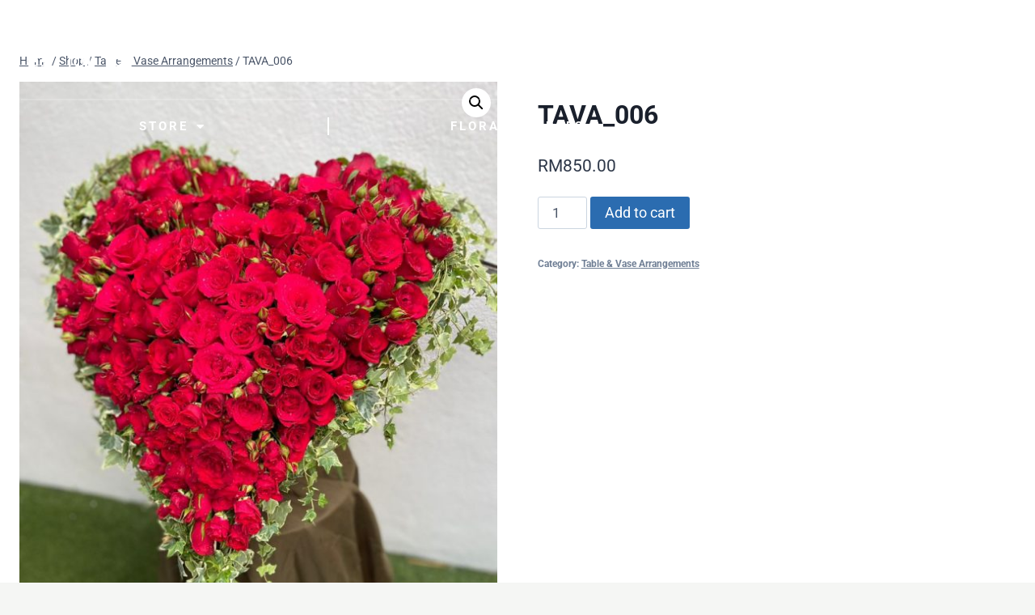

--- FILE ---
content_type: text/css
request_url: https://amtrol.com.my/wp-content/uploads/elementor/css/post-3551.css?ver=1768951127
body_size: 13387
content:
.elementor-3551 .elementor-element.elementor-element-ce5e762:not(.elementor-motion-effects-element-type-background), .elementor-3551 .elementor-element.elementor-element-ce5e762 > .elementor-motion-effects-container > .elementor-motion-effects-layer{background-color:#4054B2D9;}.elementor-3551 .elementor-element.elementor-element-ce5e762{transition:background 0.3s, border 0.3s, border-radius 0.3s, box-shadow 0.3s;margin-top:0%;margin-bottom:-15%;padding:0px 0px 0px 0px;z-index:888;}.elementor-3551 .elementor-element.elementor-element-ce5e762 > .elementor-background-overlay{transition:background 0.3s, border-radius 0.3s, opacity 0.3s;}.elementor-3551 .elementor-element.elementor-element-7214f69 > .elementor-element-populated{padding:0px 0px 0px 0px;}.elementor-3551 .elementor-element.elementor-element-7ac5726{margin-top:0px;margin-bottom:0px;padding:0px 0px 0px 0px;}.elementor-bc-flex-widget .elementor-3551 .elementor-element.elementor-element-caea551.elementor-column .elementor-widget-wrap{align-items:flex-end;}.elementor-3551 .elementor-element.elementor-element-caea551.elementor-column.elementor-element[data-element_type="column"] > .elementor-widget-wrap.elementor-element-populated{align-content:flex-end;align-items:flex-end;}.elementor-3551 .elementor-element.elementor-element-caea551 > .elementor-element-populated{padding:0% 0% 5% 8%;}.elementor-3551 .elementor-element.elementor-element-c801c3a{--grid-template-columns:repeat(0, auto);--icon-size:30px;--grid-column-gap:15px;--grid-row-gap:0px;}.elementor-3551 .elementor-element.elementor-element-c801c3a .elementor-widget-container{text-align:left;}.elementor-3551 .elementor-element.elementor-element-c801c3a .elementor-social-icon{background-color:#FFFFFF00;--icon-padding:0px;}.elementor-3551 .elementor-element.elementor-element-c801c3a .elementor-social-icon i{color:var( --e-global-color-6334c908 );}.elementor-3551 .elementor-element.elementor-element-c801c3a .elementor-social-icon svg{fill:var( --e-global-color-6334c908 );}.elementor-3551 .elementor-element.elementor-element-043d3e3 img{width:90%;}.elementor-bc-flex-widget .elementor-3551 .elementor-element.elementor-element-120dffc.elementor-column .elementor-widget-wrap{align-items:flex-end;}.elementor-3551 .elementor-element.elementor-element-120dffc.elementor-column.elementor-element[data-element_type="column"] > .elementor-widget-wrap.elementor-element-populated{align-content:flex-end;align-items:flex-end;}.elementor-3551 .elementor-element.elementor-element-120dffc > .elementor-element-populated{margin:0px 0px 0px 0px;--e-column-margin-right:0px;--e-column-margin-left:0px;padding:0% 8% 0% 0%;}.elementor-3551 .elementor-element.elementor-element-3f2a0ac{margin-top:0px;margin-bottom:0px;padding:0px 0px 0px 0px;}.elementor-bc-flex-widget .elementor-3551 .elementor-element.elementor-element-6c50108.elementor-column .elementor-widget-wrap{align-items:center;}.elementor-3551 .elementor-element.elementor-element-6c50108.elementor-column.elementor-element[data-element_type="column"] > .elementor-widget-wrap.elementor-element-populated{align-content:center;align-items:center;}.elementor-3551 .elementor-element.elementor-element-6c50108 > .elementor-element-populated{margin:0% 0% 0% 0%;--e-column-margin-right:0%;--e-column-margin-left:0%;padding:0px 0px 0px 0px;}.elementor-3551 .elementor-element.elementor-element-b749979 .elementor-icon-wrapper{text-align:end;}.elementor-3551 .elementor-element.elementor-element-b749979.elementor-view-stacked .elementor-icon{background-color:var( --e-global-color-6334c908 );}.elementor-3551 .elementor-element.elementor-element-b749979.elementor-view-framed .elementor-icon, .elementor-3551 .elementor-element.elementor-element-b749979.elementor-view-default .elementor-icon{color:var( --e-global-color-6334c908 );border-color:var( --e-global-color-6334c908 );}.elementor-3551 .elementor-element.elementor-element-b749979.elementor-view-framed .elementor-icon, .elementor-3551 .elementor-element.elementor-element-b749979.elementor-view-default .elementor-icon svg{fill:var( --e-global-color-6334c908 );}.elementor-3551 .elementor-element.elementor-element-b749979 .elementor-icon{font-size:30px;}.elementor-3551 .elementor-element.elementor-element-b749979 .elementor-icon svg{height:30px;}.elementor-bc-flex-widget .elementor-3551 .elementor-element.elementor-element-c6f0c9f.elementor-column .elementor-widget-wrap{align-items:center;}.elementor-3551 .elementor-element.elementor-element-c6f0c9f.elementor-column.elementor-element[data-element_type="column"] > .elementor-widget-wrap.elementor-element-populated{align-content:center;align-items:center;}.elementor-3551 .elementor-element.elementor-element-d03ee22 .elementor-icon-wrapper{text-align:center;}.elementor-3551 .elementor-element.elementor-element-d03ee22.elementor-view-stacked .elementor-icon{background-color:var( --e-global-color-6334c908 );}.elementor-3551 .elementor-element.elementor-element-d03ee22.elementor-view-framed .elementor-icon, .elementor-3551 .elementor-element.elementor-element-d03ee22.elementor-view-default .elementor-icon{color:var( --e-global-color-6334c908 );border-color:var( --e-global-color-6334c908 );}.elementor-3551 .elementor-element.elementor-element-d03ee22.elementor-view-framed .elementor-icon, .elementor-3551 .elementor-element.elementor-element-d03ee22.elementor-view-default .elementor-icon svg{fill:var( --e-global-color-6334c908 );}.elementor-3551 .elementor-element.elementor-element-d03ee22 .elementor-icon{font-size:30px;}.elementor-3551 .elementor-element.elementor-element-d03ee22 .elementor-icon svg{height:30px;}.elementor-3551 .elementor-element.elementor-element-d360282{border-style:none;margin-top:0px;margin-bottom:0px;padding:0px 0px 0px 0px;}.elementor-3551 .elementor-element.elementor-element-f37195e > .elementor-element-populated{border-style:none;padding:0px 0px 0px 0px;}.elementor-3551 .elementor-element.elementor-element-72105b6 > .elementor-widget-container{margin:0% 2% 0% 2%;border-style:solid;border-width:2px 0px 0px 0px;border-color:#FFFFFF2E;}.elementor-3551 .elementor-element.elementor-element-72105b6 .elementor-menu-toggle{margin:0 auto;background-color:rgba(0,0,0,0);}.elementor-3551 .elementor-element.elementor-element-72105b6 .elementor-nav-menu .elementor-item{font-size:15px;font-weight:bold;text-transform:uppercase;letter-spacing:3px;}.elementor-3551 .elementor-element.elementor-element-72105b6 .elementor-nav-menu--main .elementor-item{color:var( --e-global-color-6334c908 );fill:var( --e-global-color-6334c908 );padding-left:5em;padding-right:5em;padding-top:1.5em;padding-bottom:1.5em;}.elementor-3551 .elementor-element.elementor-element-72105b6 .elementor-nav-menu--main .elementor-item:hover,
					.elementor-3551 .elementor-element.elementor-element-72105b6 .elementor-nav-menu--main .elementor-item.elementor-item-active,
					.elementor-3551 .elementor-element.elementor-element-72105b6 .elementor-nav-menu--main .elementor-item.highlighted,
					.elementor-3551 .elementor-element.elementor-element-72105b6 .elementor-nav-menu--main .elementor-item:focus{color:var( --e-global-color-6334c908 );fill:var( --e-global-color-6334c908 );}.elementor-3551 .elementor-element.elementor-element-72105b6 .elementor-nav-menu--main:not(.e--pointer-framed) .elementor-item:before,
					.elementor-3551 .elementor-element.elementor-element-72105b6 .elementor-nav-menu--main:not(.e--pointer-framed) .elementor-item:after{background-color:var( --e-global-color-6334c908 );}.elementor-3551 .elementor-element.elementor-element-72105b6 .e--pointer-framed .elementor-item:before,
					.elementor-3551 .elementor-element.elementor-element-72105b6 .e--pointer-framed .elementor-item:after{border-color:var( --e-global-color-6334c908 );}.elementor-3551 .elementor-element.elementor-element-72105b6 .elementor-nav-menu--main .elementor-item.elementor-item-active{color:var( --e-global-color-kadence8 );}.elementor-3551 .elementor-element.elementor-element-72105b6 .elementor-nav-menu--main:not(.e--pointer-framed) .elementor-item.elementor-item-active:before,
					.elementor-3551 .elementor-element.elementor-element-72105b6 .elementor-nav-menu--main:not(.e--pointer-framed) .elementor-item.elementor-item-active:after{background-color:var( --e-global-color-kadence8 );}.elementor-3551 .elementor-element.elementor-element-72105b6 .e--pointer-framed .elementor-item.elementor-item-active:before,
					.elementor-3551 .elementor-element.elementor-element-72105b6 .e--pointer-framed .elementor-item.elementor-item-active:after{border-color:var( --e-global-color-kadence8 );}.elementor-3551 .elementor-element.elementor-element-72105b6{--e-nav-menu-divider-content:"";--e-nav-menu-divider-style:solid;--e-nav-menu-divider-color:var( --e-global-color-6334c908 );--e-nav-menu-horizontal-menu-item-margin:calc( 10em / 2 );}.elementor-3551 .elementor-element.elementor-element-72105b6 .elementor-nav-menu--main:not(.elementor-nav-menu--layout-horizontal) .elementor-nav-menu > li:not(:last-child){margin-bottom:10em;}.elementor-3551 .elementor-element.elementor-element-72105b6 .elementor-nav-menu--dropdown .elementor-item, .elementor-3551 .elementor-element.elementor-element-72105b6 .elementor-nav-menu--dropdown  .elementor-sub-item{font-weight:normal;}.elementor-3551 .elementor-element.elementor-element-72105b6 .elementor-nav-menu--dropdown li:not(:last-child){border-style:none;}.elementor-3551 .elementor-element.elementor-element-72105b6 div.elementor-menu-toggle{color:var( --e-global-color-kadence9 );}.elementor-3551 .elementor-element.elementor-element-72105b6 div.elementor-menu-toggle svg{fill:var( --e-global-color-kadence9 );}.elementor-theme-builder-content-area{height:400px;}.elementor-location-header:before, .elementor-location-footer:before{content:"";display:table;clear:both;}@media(max-width:1024px){.elementor-3551 .elementor-element.elementor-element-ce5e762{margin-top:0%;margin-bottom:-25%;}.elementor-3551 .elementor-element.elementor-element-043d3e3 img{width:80%;}.elementor-3551 .elementor-element.elementor-element-72105b6 .elementor-nav-menu--main .elementor-item{padding-left:0.1em;padding-right:0.1em;}.elementor-3551 .elementor-element.elementor-element-72105b6{--e-nav-menu-horizontal-menu-item-margin:calc( 8em / 2 );}.elementor-3551 .elementor-element.elementor-element-72105b6 .elementor-nav-menu--main:not(.elementor-nav-menu--layout-horizontal) .elementor-nav-menu > li:not(:last-child){margin-bottom:8em;}}@media(max-width:767px){.elementor-3551 .elementor-element.elementor-element-ce5e762{margin-top:0%;margin-bottom:-60%;}.elementor-3551 .elementor-element.elementor-element-7214f69 > .elementor-element-populated{margin:0px 0px 0px 0px;--e-column-margin-right:0px;--e-column-margin-left:0px;padding:0px 0px 0px 0px;}.elementor-3551 .elementor-element.elementor-element-7ac5726{margin-top:0px;margin-bottom:0px;padding:0px 0px 0px 0px;}.elementor-3551 .elementor-element.elementor-element-caea551 > .elementor-element-populated{margin:0px 0px 0px 0px;--e-column-margin-right:0px;--e-column-margin-left:0px;padding:3% 0% 0% 0%;}.elementor-3551 .elementor-element.elementor-element-c801c3a .elementor-widget-container{text-align:center;}.elementor-3551 .elementor-element.elementor-element-c801c3a > .elementor-widget-container{margin:0px 0px 0px 0px;padding:0px 0px 0px 0px;}.elementor-3551 .elementor-element.elementor-element-c801c3a{--icon-size:20px;}.elementor-3551 .elementor-element.elementor-element-d25cca6 > .elementor-element-populated{margin:0px 0px 0px 0px;--e-column-margin-right:0px;--e-column-margin-left:0px;padding:0px 0px 0px 0px;}.elementor-3551 .elementor-element.elementor-element-043d3e3 img{width:60%;}.elementor-3551 .elementor-element.elementor-element-120dffc > .elementor-element-populated{margin:0px 0px 0px 0px;--e-column-margin-right:0px;--e-column-margin-left:0px;padding:0% 0% 0% 0%;}.elementor-3551 .elementor-element.elementor-element-3f2a0ac{margin-top:0px;margin-bottom:0px;padding:0px 0px 0px 0px;}.elementor-3551 .elementor-element.elementor-element-6c50108{width:50%;}.elementor-3551 .elementor-element.elementor-element-6c50108 > .elementor-element-populated{margin:0% 5% 0% 0%;--e-column-margin-right:5%;--e-column-margin-left:0%;padding:0px 0px 0px 0px;}.elementor-3551 .elementor-element.elementor-element-b749979 .elementor-icon{font-size:20px;}.elementor-3551 .elementor-element.elementor-element-b749979 .elementor-icon svg{height:20px;}.elementor-3551 .elementor-element.elementor-element-c6f0c9f{width:50%;}.elementor-3551 .elementor-element.elementor-element-c6f0c9f > .elementor-element-populated{margin:0px 0px 0px 5px;--e-column-margin-right:0px;--e-column-margin-left:5px;padding:0px 0px 0px 0px;}.elementor-3551 .elementor-element.elementor-element-d03ee22 .elementor-icon-wrapper{text-align:start;}.elementor-3551 .elementor-element.elementor-element-d03ee22 .elementor-icon{font-size:20px;}.elementor-3551 .elementor-element.elementor-element-d03ee22 .elementor-icon svg{height:20px;}}@media(min-width:768px){.elementor-3551 .elementor-element.elementor-element-6c50108{width:80%;}.elementor-3551 .elementor-element.elementor-element-c6f0c9f{width:19.665%;}}@media(max-width:1024px) and (min-width:768px){.elementor-3551 .elementor-element.elementor-element-6c50108{width:70%;}.elementor-3551 .elementor-element.elementor-element-c6f0c9f{width:30%;}}